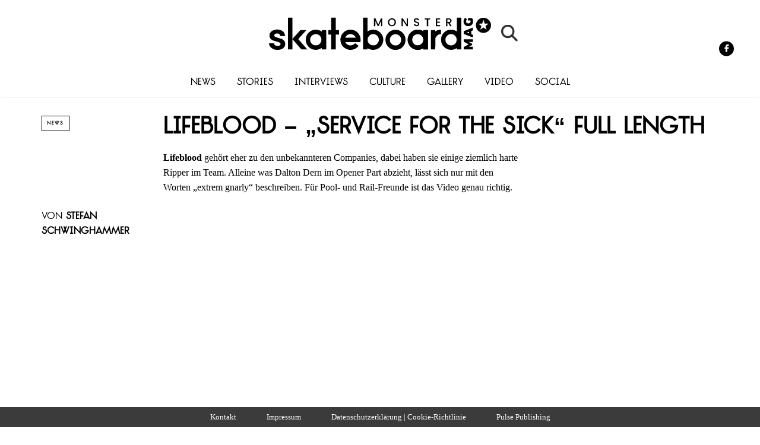

--- FILE ---
content_type: text/html; charset=UTF-8
request_url: https://skateboardmsm.de/news/lifeblood-service-sick-full-length.html
body_size: 16402
content:
<!DOCTYPE html>
<!--[if lt IE 7]> <html class="coresites-production" lang="de" class="lt-ie9 lt-ie8 lt-ie7"> <![endif]-->
<!--[if IE 7]>    <html class="coresites-production" lang="de" class="lt-ie9 lt-ie8"> <![endif]-->
<!--[if IE 8]>    <html class="coresites-production" lang="de" class="lt-ie9"> <![endif]-->
<!--[if IE 9]>    <html class="coresites-production" lang="de" class="lt-ie10"> <![endif]-->
<!--[if gt IE 9]><!--> <html class="coresites-production" lang="de"> <!--<![endif]-->
  <head>
    
    <meta charset="UTF-8" />
    <meta content='width=device-width, initial-scale=1, maximum-scale=1' name='viewport' />
    <meta http-equiv="X-UA-Compatible" content="IE=Edge"/>
    <meta content='yes' name='apple-mobile-web-app-capable' />
    <meta content='black-translucent' name='apple-mobile-web-app-status-bar-style' />
    <meta name="google-adsense-account" content="ca-pub-6151467189423510">
    <link rel="profile" href="http://gmpg.org/xfn/11" />
        <link rel="alternate" type="application/rss+xml" title="RSS 2.0" href="https://skateboardmsm.de/feed" />
    <link rel="alternate" type="text/xml" title="RSS .92" href="https://skateboardmsm.de/feed/rss" />
    <link rel="alternate" type="application/atom+xml" title="Atom 0.3" href="https://skateboardmsm.de/feed/atom" />
    <link rel="alternate" type="application/rss+xml" title="Monster Skateboard Magazine RSS Comments Feed" href="https://skateboardmsm.de/comments/feed" />
    <link rel="icon" href="https://skateboardmsm.de/wp-content/themes/skateboardmsm/theme/assets/images/favicon.ico?t=3e3786e729c5ba8915ecb6065b3a503478c8ccce" />
    <link rel="apple-touch-icon" sizes="57x57" href="https://skateboardmsm.de/wp-content/themes/skateboardmsm/theme/assets/images/apple-touch-icon-57x57.png?t=3e3786e729c5ba8915ecb6065b3a503478c8ccce" />
    <link rel="apple-touch-icon" sizes="144x144" href="https://skateboardmsm.de/wp-content/themes/skateboardmsm/theme/assets/images/apple-touch-icon-144x144.png?t=3e3786e729c5ba8915ecb6065b3a503478c8ccce" />

    
    <!-- GoogleJS -->
    <script type="text/javascript" src="//native.sharethrough.com/assets/sfp.js" defer="defer"></script>
<script>
	var googletag = googletag || {};
	googletag.cmd = googletag.cmd || [];
	(function() {
	var gads = document.createElement('script');
	gads.async = true;
	gads.type = 'text/javascript';
	var useSSL = 'https:' == document.location.protocol;
	gads.src = (useSSL ? 'https:' : 'http:') +
	'//www.googletagservices.com/tag/js/gpt.js';
	var node = document.getElementsByTagName('script')[0];
	node.parentNode.insertBefore(gads, node);
	})();
</script>

<script>
	googletag.cmd.push(function() {

    googletag.pubads().enableSingleRequest();
    googletag.pubads().collapseEmptyDivs();
    googletag.pubads().disableInitialLoad();
    googletag.enableServices();
	});
</script><script type='text/javascript'>var dataLayer = [{"_type":"siteData","platform":"wordpress","config":{"infiniteScroll":{"splitposts":null,"delay":"0"},"inlineVideoAds":null,"polar":{"relatedSlots":null},"infiniteArticle":"article"},"websiteName":"Monster Skateboard Magazine","websiteSite":"skateboardmsm","websiteSlug":"skateboardmsm\/theme","shareThrough":false,"gtm.blacklist":["ga","ua"]},{"_type":"singleData","ads":true,"page":"article","postCategory":"news","postCategories":["news"],"postAuthor":"Stefan Schwinghammer","postTitle":"Lifeblood \u2013 \u201eService for the Sick\u201c Full Length","postType":"post","sponsored":null,"maxAds":null,"noVideoAds":false}]</script><!-- GOOGLE UNIVERSAL ANALYTICS -->
<script>
  var gaProperty = 'UA-98094774-6';
  var disableStr = 'ga-disable-' + gaProperty;
  if (document.cookie.indexOf(disableStr + '=true') > -1) {
      window[disableStr] = true;
  }
  function gaOptout() {
      document.cookie = disableStr + '=true; expires=Thu, 31 Dec 2099 23:59:59 UTC; path=/';
      window[disableStr] = true;
      alert('Das Tracking ist jetzt deaktiviert');
  }

  (function(i,s,o,g,r,a,m){i['GoogleAnalyticsObject']=r;i[r]=i[r]||function(){
  (i[r].q=i[r].q||[]).push(arguments)},i[r].l=1*new Date();a=s.createElement(o),
  m=s.getElementsByTagName(o)[0];a.async=1;a.src=g;m.parentNode.insertBefore(a,m)
  })(window,document,'script','//www.google-analytics.com/analytics.js','ga');

  ga('create', 'UA-98094774-6', {
    "cookieDomain": 'skateboardmsm.de',
    "siteSpeedSampleRate": 10,
    "name": "site"
  });

  ga('site.require', 'displayfeatures');
  ga('site.require', 'linker');
  ga('site.require', 'linkid', 'linkid.js');

      ga('site.set', 'dimension1', 'news'); // category
    // Commented because "Custom dimensions cannot be deleted, but you can disable them. You should avoid trying to reuse custom dimensions."
    // ga('site.set', 'dimension2', ''); // logged_in
    // ga('site.set', 'dimension3', ''); // player_pref
    ga('site.set', 'dimension4', 'Stefan Schwinghammer'); // author_name
    ga('site.set', 'dimension5', '2014-10-30 12:22:09'); // publish_date
    ga('site.set', 'dimension6', 'post'); // post_type
    ga('site.set', 'dimension7', "cody lockwood,dalton dern,kevin kowalski,lifeblood skateboards,mark „red“ scott,mason merlino"); // post tags
  
      ga('site.send', 'pageview');
  
  
  
</script>
    <!-- /GoogleJS -->

    
<meta name="news_keywords" content="Cody Lockwood, Dalton Dern, Kevin Kowalski, Lifeblood Skateboards, Mark „Red“ Scott, Mason Merlino" />
<meta name="description" content="Das Lifeblood Full Length Video ist ziemlich „gnarly“ und feinste Kost für Rail- und Pool-Freunde." />
<meta property="fb:pages" content="141425859213252" />
<meta property="fb:app_id" content="" />
<meta property="og:site_name" content="Monster Skateboard Magazine" />
<meta property="og:url" content="https://skateboardmsm.de/news/lifeblood-service-sick-full-length.html" />
<meta property="og:type" content="article" />
<meta property="og:title" content="Lifeblood – „Service for the Sick“ Full Length - Monster Skateboard Magazine" />
<meta property="og:image:secure_url" content="https://s3-eu-west-1.amazonaws.com/assets.pukit.de/skateboardmsm/wp-content/uploads/2014/10/Dalton_Dern.jpg" />
<meta property="twitter:site" content="@skateboardmsmde" />
<meta property="og:description" content="Das Lifeblood Full Length Video ist ziemlich „gnarly“ und feinste Kost für Rail- und Pool-Freunde." />
<meta property="og:image" content="http://s3-eu-west-1.amazonaws.com/assets.pukit.de/skateboardmsm/wp-content/uploads/2014/10/Dalton_Dern.jpg" />
<meta property="og:image:width" content="680" />
<meta property="og:image:height" content="380" />
<meta property="article:section" content="News" />
<meta property="twitter:card" content="summary" /><meta name='robots' content='index, follow, max-image-preview:large, max-snippet:-1, max-video-preview:-1' />

	<!-- This site is optimized with the Yoast SEO plugin v23.9 - https://yoast.com/wordpress/plugins/seo/ -->
	<title>Lifeblood – „Service for the Sick“ Full Length - Monster Skateboard Magazine</title>
	<meta name="description" content="Das Lifeblood Full Length Video ist ziemlich „gnarly“ und feinste Kost für Rail- und Pool-Freunde." />
	<link rel="canonical" href="https://skateboardmsm.de/news/lifeblood-service-sick-full-length.html" />
	<meta name="twitter:label1" content="Verfasst von" />
	<meta name="twitter:data1" content="Stefan Schwinghammer" />
	<script type="application/ld+json" class="yoast-schema-graph">{"@context":"https://schema.org","@graph":[{"@type":"WebPage","@id":"https://skateboardmsm.de/news/lifeblood-service-sick-full-length.html","url":"https://skateboardmsm.de/news/lifeblood-service-sick-full-length.html","name":"Lifeblood – „Service for the Sick“ Full Length - Monster Skateboard Magazine","isPartOf":{"@id":"https://skateboardmsm.de/#website"},"primaryImageOfPage":{"@id":"https://skateboardmsm.de/news/lifeblood-service-sick-full-length.html#primaryimage"},"image":{"@id":"https://skateboardmsm.de/news/lifeblood-service-sick-full-length.html#primaryimage"},"thumbnailUrl":"https://s3-eu-west-1.amazonaws.com/assets.pukit.de/skateboardmsm/wp-content/uploads/2014/10/Dalton_Dern.jpg","datePublished":"2014-10-30T11:22:09+00:00","dateModified":"2014-10-30T11:22:09+00:00","author":{"@id":"https://skateboardmsm.de/#/schema/person/24d374b7d02920c33fb02a240f76d026"},"description":"Das Lifeblood Full Length Video ist ziemlich „gnarly“ und feinste Kost für Rail- und Pool-Freunde.","breadcrumb":{"@id":"https://skateboardmsm.de/news/lifeblood-service-sick-full-length.html#breadcrumb"},"inLanguage":"de","potentialAction":[{"@type":"ReadAction","target":["https://skateboardmsm.de/news/lifeblood-service-sick-full-length.html"]}]},{"@type":"ImageObject","inLanguage":"de","@id":"https://skateboardmsm.de/news/lifeblood-service-sick-full-length.html#primaryimage","url":"https://s3-eu-west-1.amazonaws.com/assets.pukit.de/skateboardmsm/wp-content/uploads/2014/10/Dalton_Dern.jpg","contentUrl":"https://s3-eu-west-1.amazonaws.com/assets.pukit.de/skateboardmsm/wp-content/uploads/2014/10/Dalton_Dern.jpg","width":680,"height":380,"caption":"Dalton Dern"},{"@type":"BreadcrumbList","@id":"https://skateboardmsm.de/news/lifeblood-service-sick-full-length.html#breadcrumb","itemListElement":[{"@type":"ListItem","position":1,"name":"Home","item":"https://skateboardmsm.de/"},{"@type":"ListItem","position":2,"name":"Lifeblood – „Service for the Sick“ Full Length"}]},{"@type":"WebSite","@id":"https://skateboardmsm.de/#website","url":"https://skateboardmsm.de/","name":"Monster Skateboard Magazine","description":"Europas dienstältestes Skateboard magazin bringt News, Videos, Fotos und Berichte aus dem Inneren der Szene","potentialAction":[{"@type":"SearchAction","target":{"@type":"EntryPoint","urlTemplate":"https://skateboardmsm.de/?s={search_term_string}"},"query-input":{"@type":"PropertyValueSpecification","valueRequired":true,"valueName":"search_term_string"}}],"inLanguage":"de"},{"@type":"Person","@id":"https://skateboardmsm.de/#/schema/person/24d374b7d02920c33fb02a240f76d026","name":"Stefan Schwinghammer","image":{"@type":"ImageObject","inLanguage":"de","@id":"https://skateboardmsm.de/#/schema/person/image/","url":"https://secure.gravatar.com/avatar/0d52077772c7fd77aa17edba1404287f?s=96&d=blank&r=r","contentUrl":"https://secure.gravatar.com/avatar/0d52077772c7fd77aa17edba1404287f?s=96&d=blank&r=r","caption":"Stefan Schwinghammer"},"description":"…kann Katzenvideos nicht leiden, hat mal Tailtap in einer Vertramp geschafft und scrollt die 100 Meter in beschämenden 36,76 Sekunden.","url":"https://skateboardmsm.de/author/stefan"}]}</script>
	<!-- / Yoast SEO plugin. -->


<link rel='dns-prefetch' href='//www.dwin2.com' />
<link rel='dns-prefetch' href='//tags.crwdcntrl.net' />
<link rel='dns-prefetch' href='//s3-eu-west-1.amazonaws.com' />
<script type="text/javascript">
/* <![CDATA[ */
window._wpemojiSettings = {"baseUrl":"https:\/\/s.w.org\/images\/core\/emoji\/15.0.3\/72x72\/","ext":".png","svgUrl":"https:\/\/s.w.org\/images\/core\/emoji\/15.0.3\/svg\/","svgExt":".svg","source":{"concatemoji":"https:\/\/skateboardmsm.de\/wp-includes\/js\/wp-emoji-release.min.js?ver=6.6.4"}};
/*! This file is auto-generated */
!function(i,n){var o,s,e;function c(e){try{var t={supportTests:e,timestamp:(new Date).valueOf()};sessionStorage.setItem(o,JSON.stringify(t))}catch(e){}}function p(e,t,n){e.clearRect(0,0,e.canvas.width,e.canvas.height),e.fillText(t,0,0);var t=new Uint32Array(e.getImageData(0,0,e.canvas.width,e.canvas.height).data),r=(e.clearRect(0,0,e.canvas.width,e.canvas.height),e.fillText(n,0,0),new Uint32Array(e.getImageData(0,0,e.canvas.width,e.canvas.height).data));return t.every(function(e,t){return e===r[t]})}function u(e,t,n){switch(t){case"flag":return n(e,"\ud83c\udff3\ufe0f\u200d\u26a7\ufe0f","\ud83c\udff3\ufe0f\u200b\u26a7\ufe0f")?!1:!n(e,"\ud83c\uddfa\ud83c\uddf3","\ud83c\uddfa\u200b\ud83c\uddf3")&&!n(e,"\ud83c\udff4\udb40\udc67\udb40\udc62\udb40\udc65\udb40\udc6e\udb40\udc67\udb40\udc7f","\ud83c\udff4\u200b\udb40\udc67\u200b\udb40\udc62\u200b\udb40\udc65\u200b\udb40\udc6e\u200b\udb40\udc67\u200b\udb40\udc7f");case"emoji":return!n(e,"\ud83d\udc26\u200d\u2b1b","\ud83d\udc26\u200b\u2b1b")}return!1}function f(e,t,n){var r="undefined"!=typeof WorkerGlobalScope&&self instanceof WorkerGlobalScope?new OffscreenCanvas(300,150):i.createElement("canvas"),a=r.getContext("2d",{willReadFrequently:!0}),o=(a.textBaseline="top",a.font="600 32px Arial",{});return e.forEach(function(e){o[e]=t(a,e,n)}),o}function t(e){var t=i.createElement("script");t.src=e,t.defer=!0,i.head.appendChild(t)}"undefined"!=typeof Promise&&(o="wpEmojiSettingsSupports",s=["flag","emoji"],n.supports={everything:!0,everythingExceptFlag:!0},e=new Promise(function(e){i.addEventListener("DOMContentLoaded",e,{once:!0})}),new Promise(function(t){var n=function(){try{var e=JSON.parse(sessionStorage.getItem(o));if("object"==typeof e&&"number"==typeof e.timestamp&&(new Date).valueOf()<e.timestamp+604800&&"object"==typeof e.supportTests)return e.supportTests}catch(e){}return null}();if(!n){if("undefined"!=typeof Worker&&"undefined"!=typeof OffscreenCanvas&&"undefined"!=typeof URL&&URL.createObjectURL&&"undefined"!=typeof Blob)try{var e="postMessage("+f.toString()+"("+[JSON.stringify(s),u.toString(),p.toString()].join(",")+"));",r=new Blob([e],{type:"text/javascript"}),a=new Worker(URL.createObjectURL(r),{name:"wpTestEmojiSupports"});return void(a.onmessage=function(e){c(n=e.data),a.terminate(),t(n)})}catch(e){}c(n=f(s,u,p))}t(n)}).then(function(e){for(var t in e)n.supports[t]=e[t],n.supports.everything=n.supports.everything&&n.supports[t],"flag"!==t&&(n.supports.everythingExceptFlag=n.supports.everythingExceptFlag&&n.supports[t]);n.supports.everythingExceptFlag=n.supports.everythingExceptFlag&&!n.supports.flag,n.DOMReady=!1,n.readyCallback=function(){n.DOMReady=!0}}).then(function(){return e}).then(function(){var e;n.supports.everything||(n.readyCallback(),(e=n.source||{}).concatemoji?t(e.concatemoji):e.wpemoji&&e.twemoji&&(t(e.twemoji),t(e.wpemoji)))}))}((window,document),window._wpemojiSettings);
/* ]]> */
</script>
<link rel='stylesheet' id='tribe-events-pro-mini-calendar-block-styles-css' href='https://skateboardmsm.de/wp-content/plugins/events-calendar-pro/src/resources/css/tribe-events-pro-mini-calendar-block.min.css?ver=7.0.0' type='text/css' media='all' />
<style id='wp-emoji-styles-inline-css' type='text/css'>

	img.wp-smiley, img.emoji {
		display: inline !important;
		border: none !important;
		box-shadow: none !important;
		height: 1em !important;
		width: 1em !important;
		margin: 0 0.07em !important;
		vertical-align: -0.1em !important;
		background: none !important;
		padding: 0 !important;
	}
</style>
<link rel='stylesheet' id='wp-block-library-css' href='https://skateboardmsm.de/wp-includes/css/dist/block-library/style.min.css?ver=6.6.4' type='text/css' media='all' />
<style id='classic-theme-styles-inline-css' type='text/css'>
/*! This file is auto-generated */
.wp-block-button__link{color:#fff;background-color:#32373c;border-radius:9999px;box-shadow:none;text-decoration:none;padding:calc(.667em + 2px) calc(1.333em + 2px);font-size:1.125em}.wp-block-file__button{background:#32373c;color:#fff;text-decoration:none}
</style>
<style id='global-styles-inline-css' type='text/css'>
:root{--wp--preset--aspect-ratio--square: 1;--wp--preset--aspect-ratio--4-3: 4/3;--wp--preset--aspect-ratio--3-4: 3/4;--wp--preset--aspect-ratio--3-2: 3/2;--wp--preset--aspect-ratio--2-3: 2/3;--wp--preset--aspect-ratio--16-9: 16/9;--wp--preset--aspect-ratio--9-16: 9/16;--wp--preset--color--black: #000000;--wp--preset--color--cyan-bluish-gray: #abb8c3;--wp--preset--color--white: #ffffff;--wp--preset--color--pale-pink: #f78da7;--wp--preset--color--vivid-red: #cf2e2e;--wp--preset--color--luminous-vivid-orange: #ff6900;--wp--preset--color--luminous-vivid-amber: #fcb900;--wp--preset--color--light-green-cyan: #7bdcb5;--wp--preset--color--vivid-green-cyan: #00d084;--wp--preset--color--pale-cyan-blue: #8ed1fc;--wp--preset--color--vivid-cyan-blue: #0693e3;--wp--preset--color--vivid-purple: #9b51e0;--wp--preset--gradient--vivid-cyan-blue-to-vivid-purple: linear-gradient(135deg,rgba(6,147,227,1) 0%,rgb(155,81,224) 100%);--wp--preset--gradient--light-green-cyan-to-vivid-green-cyan: linear-gradient(135deg,rgb(122,220,180) 0%,rgb(0,208,130) 100%);--wp--preset--gradient--luminous-vivid-amber-to-luminous-vivid-orange: linear-gradient(135deg,rgba(252,185,0,1) 0%,rgba(255,105,0,1) 100%);--wp--preset--gradient--luminous-vivid-orange-to-vivid-red: linear-gradient(135deg,rgba(255,105,0,1) 0%,rgb(207,46,46) 100%);--wp--preset--gradient--very-light-gray-to-cyan-bluish-gray: linear-gradient(135deg,rgb(238,238,238) 0%,rgb(169,184,195) 100%);--wp--preset--gradient--cool-to-warm-spectrum: linear-gradient(135deg,rgb(74,234,220) 0%,rgb(151,120,209) 20%,rgb(207,42,186) 40%,rgb(238,44,130) 60%,rgb(251,105,98) 80%,rgb(254,248,76) 100%);--wp--preset--gradient--blush-light-purple: linear-gradient(135deg,rgb(255,206,236) 0%,rgb(152,150,240) 100%);--wp--preset--gradient--blush-bordeaux: linear-gradient(135deg,rgb(254,205,165) 0%,rgb(254,45,45) 50%,rgb(107,0,62) 100%);--wp--preset--gradient--luminous-dusk: linear-gradient(135deg,rgb(255,203,112) 0%,rgb(199,81,192) 50%,rgb(65,88,208) 100%);--wp--preset--gradient--pale-ocean: linear-gradient(135deg,rgb(255,245,203) 0%,rgb(182,227,212) 50%,rgb(51,167,181) 100%);--wp--preset--gradient--electric-grass: linear-gradient(135deg,rgb(202,248,128) 0%,rgb(113,206,126) 100%);--wp--preset--gradient--midnight: linear-gradient(135deg,rgb(2,3,129) 0%,rgb(40,116,252) 100%);--wp--preset--font-size--small: 13px;--wp--preset--font-size--medium: 20px;--wp--preset--font-size--large: 36px;--wp--preset--font-size--x-large: 42px;--wp--preset--spacing--20: 0.44rem;--wp--preset--spacing--30: 0.67rem;--wp--preset--spacing--40: 1rem;--wp--preset--spacing--50: 1.5rem;--wp--preset--spacing--60: 2.25rem;--wp--preset--spacing--70: 3.38rem;--wp--preset--spacing--80: 5.06rem;--wp--preset--shadow--natural: 6px 6px 9px rgba(0, 0, 0, 0.2);--wp--preset--shadow--deep: 12px 12px 50px rgba(0, 0, 0, 0.4);--wp--preset--shadow--sharp: 6px 6px 0px rgba(0, 0, 0, 0.2);--wp--preset--shadow--outlined: 6px 6px 0px -3px rgba(255, 255, 255, 1), 6px 6px rgba(0, 0, 0, 1);--wp--preset--shadow--crisp: 6px 6px 0px rgba(0, 0, 0, 1);}:where(.is-layout-flex){gap: 0.5em;}:where(.is-layout-grid){gap: 0.5em;}body .is-layout-flex{display: flex;}.is-layout-flex{flex-wrap: wrap;align-items: center;}.is-layout-flex > :is(*, div){margin: 0;}body .is-layout-grid{display: grid;}.is-layout-grid > :is(*, div){margin: 0;}:where(.wp-block-columns.is-layout-flex){gap: 2em;}:where(.wp-block-columns.is-layout-grid){gap: 2em;}:where(.wp-block-post-template.is-layout-flex){gap: 1.25em;}:where(.wp-block-post-template.is-layout-grid){gap: 1.25em;}.has-black-color{color: var(--wp--preset--color--black) !important;}.has-cyan-bluish-gray-color{color: var(--wp--preset--color--cyan-bluish-gray) !important;}.has-white-color{color: var(--wp--preset--color--white) !important;}.has-pale-pink-color{color: var(--wp--preset--color--pale-pink) !important;}.has-vivid-red-color{color: var(--wp--preset--color--vivid-red) !important;}.has-luminous-vivid-orange-color{color: var(--wp--preset--color--luminous-vivid-orange) !important;}.has-luminous-vivid-amber-color{color: var(--wp--preset--color--luminous-vivid-amber) !important;}.has-light-green-cyan-color{color: var(--wp--preset--color--light-green-cyan) !important;}.has-vivid-green-cyan-color{color: var(--wp--preset--color--vivid-green-cyan) !important;}.has-pale-cyan-blue-color{color: var(--wp--preset--color--pale-cyan-blue) !important;}.has-vivid-cyan-blue-color{color: var(--wp--preset--color--vivid-cyan-blue) !important;}.has-vivid-purple-color{color: var(--wp--preset--color--vivid-purple) !important;}.has-black-background-color{background-color: var(--wp--preset--color--black) !important;}.has-cyan-bluish-gray-background-color{background-color: var(--wp--preset--color--cyan-bluish-gray) !important;}.has-white-background-color{background-color: var(--wp--preset--color--white) !important;}.has-pale-pink-background-color{background-color: var(--wp--preset--color--pale-pink) !important;}.has-vivid-red-background-color{background-color: var(--wp--preset--color--vivid-red) !important;}.has-luminous-vivid-orange-background-color{background-color: var(--wp--preset--color--luminous-vivid-orange) !important;}.has-luminous-vivid-amber-background-color{background-color: var(--wp--preset--color--luminous-vivid-amber) !important;}.has-light-green-cyan-background-color{background-color: var(--wp--preset--color--light-green-cyan) !important;}.has-vivid-green-cyan-background-color{background-color: var(--wp--preset--color--vivid-green-cyan) !important;}.has-pale-cyan-blue-background-color{background-color: var(--wp--preset--color--pale-cyan-blue) !important;}.has-vivid-cyan-blue-background-color{background-color: var(--wp--preset--color--vivid-cyan-blue) !important;}.has-vivid-purple-background-color{background-color: var(--wp--preset--color--vivid-purple) !important;}.has-black-border-color{border-color: var(--wp--preset--color--black) !important;}.has-cyan-bluish-gray-border-color{border-color: var(--wp--preset--color--cyan-bluish-gray) !important;}.has-white-border-color{border-color: var(--wp--preset--color--white) !important;}.has-pale-pink-border-color{border-color: var(--wp--preset--color--pale-pink) !important;}.has-vivid-red-border-color{border-color: var(--wp--preset--color--vivid-red) !important;}.has-luminous-vivid-orange-border-color{border-color: var(--wp--preset--color--luminous-vivid-orange) !important;}.has-luminous-vivid-amber-border-color{border-color: var(--wp--preset--color--luminous-vivid-amber) !important;}.has-light-green-cyan-border-color{border-color: var(--wp--preset--color--light-green-cyan) !important;}.has-vivid-green-cyan-border-color{border-color: var(--wp--preset--color--vivid-green-cyan) !important;}.has-pale-cyan-blue-border-color{border-color: var(--wp--preset--color--pale-cyan-blue) !important;}.has-vivid-cyan-blue-border-color{border-color: var(--wp--preset--color--vivid-cyan-blue) !important;}.has-vivid-purple-border-color{border-color: var(--wp--preset--color--vivid-purple) !important;}.has-vivid-cyan-blue-to-vivid-purple-gradient-background{background: var(--wp--preset--gradient--vivid-cyan-blue-to-vivid-purple) !important;}.has-light-green-cyan-to-vivid-green-cyan-gradient-background{background: var(--wp--preset--gradient--light-green-cyan-to-vivid-green-cyan) !important;}.has-luminous-vivid-amber-to-luminous-vivid-orange-gradient-background{background: var(--wp--preset--gradient--luminous-vivid-amber-to-luminous-vivid-orange) !important;}.has-luminous-vivid-orange-to-vivid-red-gradient-background{background: var(--wp--preset--gradient--luminous-vivid-orange-to-vivid-red) !important;}.has-very-light-gray-to-cyan-bluish-gray-gradient-background{background: var(--wp--preset--gradient--very-light-gray-to-cyan-bluish-gray) !important;}.has-cool-to-warm-spectrum-gradient-background{background: var(--wp--preset--gradient--cool-to-warm-spectrum) !important;}.has-blush-light-purple-gradient-background{background: var(--wp--preset--gradient--blush-light-purple) !important;}.has-blush-bordeaux-gradient-background{background: var(--wp--preset--gradient--blush-bordeaux) !important;}.has-luminous-dusk-gradient-background{background: var(--wp--preset--gradient--luminous-dusk) !important;}.has-pale-ocean-gradient-background{background: var(--wp--preset--gradient--pale-ocean) !important;}.has-electric-grass-gradient-background{background: var(--wp--preset--gradient--electric-grass) !important;}.has-midnight-gradient-background{background: var(--wp--preset--gradient--midnight) !important;}.has-small-font-size{font-size: var(--wp--preset--font-size--small) !important;}.has-medium-font-size{font-size: var(--wp--preset--font-size--medium) !important;}.has-large-font-size{font-size: var(--wp--preset--font-size--large) !important;}.has-x-large-font-size{font-size: var(--wp--preset--font-size--x-large) !important;}
:where(.wp-block-post-template.is-layout-flex){gap: 1.25em;}:where(.wp-block-post-template.is-layout-grid){gap: 1.25em;}
:where(.wp-block-columns.is-layout-flex){gap: 2em;}:where(.wp-block-columns.is-layout-grid){gap: 2em;}
:root :where(.wp-block-pullquote){font-size: 1.5em;line-height: 1.6;}
</style>
<link rel='stylesheet' id='ap-front-styles-css' href='https://skateboardmsm.de/wp-content/plugins/accesspress-anonymous-post/css/frontend-style.css?ver=2.8.2' type='text/css' media='all' />
<link rel='stylesheet' id='contact-form-7-css' href='https://skateboardmsm.de/wp-content/plugins/contact-form-7/includes/css/styles.css?ver=5.9.8' type='text/css' media='all' />
<link rel='stylesheet' id='ihc_front_end_style-css' href='https://skateboardmsm.de/wp-content/plugins/indeed-membership-pro/assets/css/style.min.css?ver=12.8' type='text/css' media='all' />
<link rel='stylesheet' id='ihc_templates_style-css' href='https://skateboardmsm.de/wp-content/plugins/indeed-membership-pro/assets/css/templates.min.css?ver=12.8' type='text/css' media='all' />
<link rel='stylesheet' id='search-filter-plugin-styles-css' href='https://skateboardmsm.de/wp-content/plugins/search-filter-pro/public/assets/css/search-filter.min.css?ver=2.5.13' type='text/css' media='all' />
<link rel='stylesheet' id='atkp-styles-css' href='https://skateboardmsm.de/wp-content/plugins/affiliate-toolkit-starter/dist/style.css?ver=6.6.4' type='text/css' media='all' />
<style id='atkp-styles-inline-css' type='text/css'>
/* Begin (global) */
.atkp-container a, .atkp-container a:visited { color: #2271b1}
.atkp-container a:hover { color: #111}
 .atkp-moreoffersinfo a,  .atkp-moreoffersinfo a:visited { color: #2271b1}  .atkp-moreoffersinfo a:hover { color: #2271b1;}
.atkp-listprice { color: #808080 !important; } 
.atkp-saleprice { color: #00000 !important; } 
.atkp-savedamount { color: #8b0000 !important; } 
.atkp-ribbon span { background: #E47911 !important; } 
.atkp-box { background-color:#ffff; border: 1px solid #ececec; border-radius: 5px; color: #111 }
.atkp-box .atkp-predicate-highlight1, .atkp-box .atkp-predicate-highlight2, .atkp-box .atkp-predicate-highlight3 {border-radius: 5px 5px   0 0;}
.atkp-button {
							    margin: 0 auto;
							    padding: 5px 15px;font-size:14px;
							    display: inline-block;
							    background-color: #f0c14b;
							    border: 1px solid #f0c14b;
							    color: #111 !important;
							    font-weight: 400;
							    -webkit-border-radius: 5px;
							    border-radius: 5px;
							    -webkit-transition: all 0.3s ease-in-out;
							    -moz-transition: all 0.3s ease-in-out;
							    transition: all 0.3s ease-in-out;
							    text-decoration: none !important;							
							}
							
							 .atkp-button:hover {
							    background-color: #f7dfa5;
							    text-decoration: none;
							}
.atkp-secondbutton {
							    margin: 0 auto;
							    padding: 5px 15px;
							    display: inline-block;
							    background-color: #f0c14b;
							    border: 1px solid #f0c14b;
							    color: #333333 !important;
							    font-weight: 400;
							    -webkit-border-radius: 5px;
							    border-radius: 5px;
							    -webkit-transition: all 0.3s ease-in-out;
							    -moz-transition: all 0.3s ease-in-out;
							    transition: all 0.3s ease-in-out;
							    text-decoration: none !important;							
							}
							
							 .atkp-secondbutton:hover {
							    background-color: #f7dfa5;
							    text-decoration: none;
							}
 .atkp-producttable-button a {
								    width: 100%;
								    padding-left: 0px;
								    padding-right: 0px;
								}
/* End (global) */

</style>
<link rel='stylesheet' id='fm-theme-v2-css' href='https://skateboardmsm.de/wp-content/themes/skateboardmsm/theme/assets/stylesheets/theme-v2.css?t=3e3786e729c5ba8915ecb6065b3a503478c8ccce' type='text/css' media='all' />
<link rel='stylesheet' id='custom-layouts-styles-css' href='https://s3-eu-west-1.amazonaws.com/assets.pukit.de/skateboardmsm/wp-content/uploads/custom-layouts/style.css?ver=6' type='text/css' media='all' />
<link rel='stylesheet' id='gridmaster-frontend-css' href='https://skateboardmsm.de/wp-content/plugins/ajax-filter-posts/assets/css/frontend.min.css?ver=3.4.12' type='text/css' media='all' />
<script type="text/javascript" src="https://skateboardmsm.de/wp-includes/js/jquery/jquery.min.js?ver=3.7.1" id="jquery-core-js"></script>
<script type="text/javascript" src="https://skateboardmsm.de/wp-includes/js/jquery/jquery-migrate.min.js?ver=3.4.1" id="jquery-migrate-js"></script>
<script type="text/javascript" id="ihc-front_end_js-js-extra">
/* <![CDATA[ */
var ihc_translated_labels = {"delete_level":"Are you sure you want to delete this membership?","cancel_level":"Are you sure you want to cancel this membership?"};
/* ]]> */
</script>
<script type="text/javascript" src="https://skateboardmsm.de/wp-content/plugins/indeed-membership-pro/assets/js/functions.min.js?ver=12.8" id="ihc-front_end_js-js"></script>
<script type="text/javascript" id="ihc-front_end_js-js-after">
/* <![CDATA[ */
var ihc_site_url='https://skateboardmsm.de';
var ihc_plugin_url='https://skateboardmsm.de/wp-content/plugins/indeed-membership-pro/';
var ihc_ajax_url='https://skateboardmsm.de/wp-admin/admin-ajax.php';
var ihcStripeMultiply='100';
/* ]]> */
</script>
<script type="text/javascript" id="search-filter-plugin-build-js-extra">
/* <![CDATA[ */
var SF_LDATA = {"ajax_url":"https:\/\/skateboardmsm.de\/wp-admin\/admin-ajax.php","home_url":"https:\/\/skateboardmsm.de\/","extensions":[]};
/* ]]> */
</script>
<script type="text/javascript" src="https://skateboardmsm.de/wp-content/plugins/search-filter-pro/public/assets/js/search-filter-build.min.js?ver=2.5.13" id="search-filter-plugin-build-js"></script>
<script type="text/javascript" src="https://skateboardmsm.de/wp-content/plugins/search-filter-pro/public/assets/js/chosen.jquery.min.js?ver=2.5.13" id="search-filter-plugin-chosen-js"></script>
<script type="text/javascript" src="https://skateboardmsm.de/wp-content/plugins/affiliate-toolkit-starter/dist/script.js?ver=6.6.4" id="atkp-scripts-js"></script>
<script type="text/javascript" src="https://s3-eu-west-1.amazonaws.com/assets.pukit.de/skateboardmsm/wp-content/uploads/affiliate-toolkit/scripts.js?ver=6.6.4" id="atkp-custom-scripts-js"></script>
<link rel="https://api.w.org/" href="https://skateboardmsm.de/wp-json/" /><link rel="alternate" title="JSON" type="application/json" href="https://skateboardmsm.de/wp-json/wp/v2/posts/73700" /><link rel="alternate" title="oEmbed (JSON)" type="application/json+oembed" href="https://skateboardmsm.de/wp-json/oembed/1.0/embed?url=https%3A%2F%2Fskateboardmsm.de%2Fnews%2Flifeblood-service-sick-full-length.html" />
<link rel="alternate" title="oEmbed (XML)" type="text/xml+oembed" href="https://skateboardmsm.de/wp-json/oembed/1.0/embed?url=https%3A%2F%2Fskateboardmsm.de%2Fnews%2Flifeblood-service-sick-full-length.html&#038;format=xml" />
<meta name='ump-hash' content='MTIuOHwwfDA='><meta name='ump-token' content='cc0edd2d35'><meta name="tec-api-version" content="v1"><meta name="tec-api-origin" content="https://skateboardmsm.de"><link rel="alternate" href="https://skateboardmsm.de/wp-json/tribe/events/v1/" /><link rel="icon" href="https://skateboardmsm.de/wp-content/themes/skateboardmsm/theme/assets/images/mstile-310x310.png?t=3e3786e729c5ba8915ecb6065b3a503478c8ccce" sizes="32x32" />
<link rel="icon" href="https://skateboardmsm.de/wp-content/themes/skateboardmsm/theme/assets/images/mstile-310x310.png?t=3e3786e729c5ba8915ecb6065b3a503478c8ccce" sizes="192x192" />
<link rel="apple-touch-icon" href="https://skateboardmsm.de/wp-content/themes/skateboardmsm/theme/assets/images/mstile-310x310.png?t=3e3786e729c5ba8915ecb6065b3a503478c8ccce" />
<meta name="msapplication-TileImage" content="https://skateboardmsm.de/wp-content/themes/skateboardmsm/theme/assets/images/mstile-310x310.png?t=3e3786e729c5ba8915ecb6065b3a503478c8ccce" />
    <!-- Outbrain -->
<script data-obct type = "text/javascript">
    /** DO NOT MODIFY THIS CODE**/
    !function(_window, _document) {
        var OB_ADV_ID = '00cc0d082f408b588a9531ae1e68e74250';
        if (_window.obApi) {
            var toArray = function(object) {
                return Object.prototype.toString.call(object) === '[object Array]' ? object : [object];
            };
            _window.obApi.marketerId = toArray(_window.obApi.marketerId).concat(toArray(OB_ADV_ID));
            return;
        }
        var api = _window.obApi = function() {
            api.dispatch ? api.dispatch.apply(api, arguments) : api.queue.push(arguments);
        };
        api.version = '1.1';
        api.loaded = true;
        api.marketerId = OB_ADV_ID;
        api.queue = [];
        var tag = _document.createElement('script');
        tag.async = true;
        tag.src = '//amplify.outbrain.com/cp/obtp.js';
        tag.type = 'text/javascript';
        var script = _document.getElementsByTagName('script')[0];
        script.parentNode.insertBefore(tag, script);
    }(window, document);
    obApi('track', 'PAGE_VIEW');
</script>
<!-- /Outbrain -->
    <!-- GoogleAD -->
    <script async src="https://pagead2.googlesyndication.com/pagead/js/adsbygoogle.js?client=ca-pub-6151467189423510" crossorigin="anonymous"></script>
    <!-- /GoogleAD -->
    <!-- AdKaora -->
    <script src="https://cdn.adkaora.space/pulsepublishing/generic/prod/adk-init.js" type="text/javascript" defer></script>
    <!-- /AdKaora -->
  </head>

  <body id="top" class="post-template-default single postid-73700 single-format-standard js-autoplay-featured tribe-no-js page-template-skateboardmsm-theme category-news js-single-post" data-site-slug="skateboardmsm"  data-typekit-id="" >
  <!-- AdKaora -->
  <div class="adk-slot adk-interstitial">
    <div id="adk_interstitial0"></div>
    <div id="adk_interstitial"></div>
  </div>
  <!-- /AdKaora -->
  
  <div id="fb-root"></div>

  <header class="c-site-header">

  <div class="u-sticky-wrapper">
      <!-- XYZ:v2_header.php -->
    <!-- type=billboard_top -->
<div style="text-align: center">
<div class="asm_async_creative" data-asm-host="pulse.adspirit.de" data-asm-params="pid=48&ord=1768515720"></div><script src="//pulse.adspirit.de/adasync.js" async type="text/javascript"></script>
<noscript>
 <a href="//pulse.adspirit.de/adnoclick.php?pid=48&ord=1768515720" target="_top">
  <img src="//pulse.adspirit.de/adnoscript.php?pid=48&ord=1768515720" alt="Hier klicken!" border="0" width="1" height="1" />
 </a>
</noscript>
<div class="asm_async_creative" data-asm-host="pulse.adspirit.de" data-asm-params="pid=62&ord=1768515720"></div><script src="//pulse.adspirit.de/adasync.js" async type="text/javascript"></script>
<noscript>
 <a href="//pulse.adspirit.de/adnoclick.php?pid=62&ord=1768515720" target="_top">
  <img src="//pulse.adspirit.de/adnoscript.php?pid=62&ord=1768515720" alt="Hier klicken!" border="0" width="1" height="1" />
 </a>
</noscript>
</div>  </div>

  <div class="c-navbar-placeholder">
    <div class="c-navbar-primary js-nav-is-fixed">
      <div class="c-navbar-primary__inner o-grid-full-width u-no-padding">

        <div class="c-navbar-primary__logo-wrapper">
          <h1 class="c-navbar-primary__logo u-no-padding">
            <a class="c-navbar-primary__logo-link c-navbar-primary__logo-image" href="https://skateboardmsm.de" title="Hauptseite">
              <img class="u-svg-inject" src="https://skateboardmsm.de/wp-content/themes/skateboardmsm/theme/assets/images/logo.svg?t=3e3786e729c5ba8915ecb6065b3a503478c8ccce" alt="Lifeblood – „Service for the Sick“ Full Length - Monster Skateboard Magazine">
            </a>
          </h1>

          <div class="c-nav-toggle__wrapper">
            <button class="c-nav-toggle c-nav-toggle--nav-feature js-primary-nav-toggle">
              <div class="c-nav-toggle__inner">
                <i class="c-nav-toggle__icon"></i>
                <span>Menü</span>
              </div>
              <span class="c-nav-toggle__title"></span>
            </button>
          </div>
        </div>
      </div>

      <nav class="c-navbar-primary__main-nav-items">
        <ul id="menu-feature-nav" class="c-navbar-primary__top-items"><li id="menu-item-85791" class="menu-item menu-item-type-custom menu-item-object-custom menu-item-85791"><a href="/news-lander">News</a></li>
<li id="menu-item-85842" class="menu-item menu-item-type-custom menu-item-object-custom menu-item-85842"><a href="/stories-lander">Stories</a></li>
<li id="menu-item-85841" class="menu-item menu-item-type-custom menu-item-object-custom menu-item-85841"><a href="/interviews-lander">Interviews</a></li>
<li id="menu-item-85839" class="menu-item menu-item-type-custom menu-item-object-custom menu-item-85839"><a href="/culture-lander">Culture</a></li>
<li id="menu-item-85990" class="menu-item menu-item-type-custom menu-item-object-custom menu-item-85990"><a href="/gallery-lander">Gallery</a></li>
<li id="menu-item-85780" class="menu-item menu-item-type-custom menu-item-object-custom menu-item-85780"><a href="/video-lander">Video</a></li>
<li id="menu-item-85993" class="menu-item menu-item-type-custom menu-item-object-custom menu-item-85993"><a href="/social-lander">Social</a></li>
</ul>      </nav>

      <nav class="c-navbar-primary__social u-no-padding">
            <a class="c-navbar-primary__social-link" href="http://www.facebook.com/skateboardmsmnow" title="Like us on Facebook" target='_blank' >
      <i class="fa fa-facebook"></i>
    </a>
        </nav>
    </div>
  </div>

  <div class="c-navbar-side__nav-items-wrapper js-primary-nav-menu">
    <button class="c-nav-toggle c-nav-toggle--nav-side js-primary-nav-toggle">
      <div class="c-nav-toggle__inner">
        <i class="c-nav-toggle__icon"></i>
        <span>Menü</span>
      </div>
      <span class="c-nav-toggle__title"></span>
    </button>
    <div class="o-grid">
      <div class="c-search-form__wrapper">
  <form method="get" class="c-search-form" action="https://skateboardmsm.de/">
    <input type="text" class="c-search-form__input" name="s" placeholder="Suche" required />
    <button type="submit" class="c-search-form__submit" name="submit">
      Go    </button>
  </form>
</div>
      <nav class="c-navbar-side__nav-items">
        <ul id="menu-feature-nav-1" class="nav-primary-list"><li class="menu-item menu-item-type-custom menu-item-object-custom menu-item-85791"><a href="/news-lander">News</a></li>
<li class="menu-item menu-item-type-custom menu-item-object-custom menu-item-85842"><a href="/stories-lander">Stories</a></li>
<li class="menu-item menu-item-type-custom menu-item-object-custom menu-item-85841"><a href="/interviews-lander">Interviews</a></li>
<li class="menu-item menu-item-type-custom menu-item-object-custom menu-item-85839"><a href="/culture-lander">Culture</a></li>
<li class="menu-item menu-item-type-custom menu-item-object-custom menu-item-85990"><a href="/gallery-lander">Gallery</a></li>
<li class="menu-item menu-item-type-custom menu-item-object-custom menu-item-85780"><a href="/video-lander">Video</a></li>
<li class="menu-item menu-item-type-custom menu-item-object-custom menu-item-85993"><a href="/social-lander">Social</a></li>
</ul>      </nav>
      <div class="c-navbar-side__social-items-wrapper">
        <nav class="c-navbar-side__social-items">
              <a class="c-navbar-primary__social-link" href="http://www.facebook.com/skateboardmsmnow" title="Like us on Facebook" target='_blank' >
      <i class="fa fa-facebook"></i>
    </a>
          </nav>
      </div>
    </div>
  </div>
</header>

<div class="c-navbar-bottom">
  <ul class="c-navbar-bottom__menu-items">
    <li class="c-navbar-bottom__menu-item">
      <a class="c-navbar-bottom__menu-item-link" href="https://skateboardmsm.de" title="Hauptseite">
        <i class="c-icon fa-home"></i>
        <span>Home</span>
      </a>
    </li>
    <li class="c-navbar-bottom__menu-item">
      <a class="c-share-toggle c-navbar-bottom__menu-item-link">
        <i class="c-icon fa-share"></i>
        <span>Share</span>
      </a>
    </li>
    <li class="c-navbar-bottom__menu-item">
      <a class="c-search-toggle c-navbar-bottom__menu-item-link">
        <i class="c-icon fa-search"></i>
        <span>Suche</span>
      </a>
    </li>
    <li class="c-navbar-bottom__menu-item">
      <a class="c-navbar-bottom__menu-item-link c-nav-toggle c-nav-toggle--nav-bottom js-primary-nav-toggle">
        <div class="c-nav-toggle__inner">
          <i class="c-nav-toggle__icon"></i>
        </div>
        <span>Menü</span>
      </a>
    </li>
  </ul>

  <div class="c-navbar-bottom__share">
    <div class="c-article-share__wrapper">
  <div class="c-article-share">
    <h3 class="c-article-share__title">Share</h3>
  </div>
</div>
  </div>

  <div class="c-navbar-bottom__search">
    <div class="c-search-form__wrapper">
  <form method="get" class="c-search-form" action="https://skateboardmsm.de/">
    <input type="text" class="c-search-form__input" name="s" placeholder="Suche" required />
    <button type="submit" class="c-search-form__submit" name="submit">
      Go    </button>
  </form>
</div>
  </div>
</div>
<section class="o-section">
  </section>


<section class="o-section o-section-intro-top o-section-- o-section--has-ads js-section--has-ads  contentbird-use-import" id="">


  <div class="press-header-image">
</div>
  
<div class="c-article-head c-article-head--none" >
  
<header class="c-article-head__inner ">
      <h4 class="c-article-head__category o-col-xl--2"><a class="c-article-head__category-link" href="https://skateboardmsm.de/news">News</a></h4>
  
  <div class="c-article-head__title-wrapper o-col-xl--10">
    <h1 class="c-article-head__title">Lifeblood – „Service for the Sick“ Full Length</h1>

      </div>
</header>

</div></section>

<section class="o-section o-section-intro  o-section--has-ads js-section--has-ads">
  <div class="c-article-body">
    <aside class="c-article-body__aside c-article-body__aside--left o-col-lg--2">
      
<div class="c-article-meta contentbird-use-import">

    <!--Dirty Test with new Avatar-Plugin-->
    <div class="new-avatar-image">
        <img src="https://secure.gravatar.com/avatar/0d52077772c7fd77aa17edba1404287f?s=96&#038;d=blank&#038;r=r" width="96" height="96" alt="Avatar" class="avatar avatar-96 wp-user-avatar-96wp-user-avatar wp-user-avatar- alignnone photo avatar-default " />    </div>
    <!--    end-->
    
    <div class="c-article-meta__wrapper">
        <a class="c-article-meta-author__wrapper" href="https://skateboardmsm.de/author/stefan" target="_blank">
            <p class="c-article-meta__author">
                von <strong>Stefan Schwinghammer</strong>
            </p>
        </a>

        <date class="c-article-meta__date">30. Oktober 2014</date>

        <p class="c-article-meta__social">
            
            
            
            
            
        </p>
    </div>

    <div class="c-profiles__wrapper press-brand">
        <ul class="c-profiles__inner">
                    </ul>
    </div>
    <div class="ihc-logout-wrap ihc-login-template-8 press-login"><a target="_blank" href="http://snowboardermbm.local/press-edit">PRESS LOGIN</a></div>
</div>
<script>
(function($) {
    $(document).ready(function() {
        var userId = 0;
        if (userId === 132) {
            $('body').addClass('vorschau');
        }
    });
})(jQuery);
</script>
      <div class="c-article-share__wrapper">
  <div class="c-article-share">
    <h3 class="c-article-share__title">Share</h3>
  </div>
</div>
          </aside>

    <div class="c-article-copy contentbird-use-import">
      <p><strong>Lifeblood</strong> gehört eher zu den unbekannteren Companies, dabei haben sie einige ziemlich harte Ripper im Team. Alleine was Dalton Dern im Opener Part abzieht, lässt sich nur mit den Worten „extrem gnarly“ beschreiben. Für Pool- und Rail-Freunde ist das Video genau richtig.</p>
<p><iframe class="js-lazyload" data-src="http://www.thrashermagazine.com/Embed.php?ooyalaId=F3bXFkcTpbAPn79LIINeX8yKACICp0fJ&Remote=1&Width=680" width="680" height="382" frameborder="0" ></iframe></p>
    </div>

    <aside class="c-article-body__aside c-article-body__aside--right">
      <div class="c-companion-slot">
          <!-- XYZ:intro.php -->
        <!-- type=aside -->
<ins class="asm_async_creative" style="display:inline-block;width:100%;text-align:center;" data-asm-host="pulse.adspirit.de" data-asm-params="pid=37"></ins><script src="//pulse.adspirit.de/adasync.js" async type="text/javascript"></script>      </div>
          </aside>

  </div>
</section>


<div class="o-grid">
  <div class="o-col-xl-offset--2 c-article-copy">
    <div class="c-comments js-fb-comments">
      <div class="c-comments__wrapper">
        <button class="c-comments__title js-fb-comments-button c-btn">
          <i class="c-icon fa-comments"></i>
          There are <span class='c-comments__count fb-comments-count' data-href='https://skateboardmsm.de/news/lifeblood-service-sick-full-length.html'>0</span> comments.          <span class="c-comments__title-read">Add yours.</span>
          <span class="c-comments__title-hide">Hide them.</span>
        </button>
        <div class="c-fb-comments__wrapper">
          <div class="fb-comments" data-href="https://skateboardmsm.de/news/lifeblood-service-sick-full-length.html" data-numposts="10" data-width="100%" data-order-by="social"></div>
        </div>
      </div>
      <div class="c-article-share--article-end">
        <div class="c-article-share__wrapper">
  <div class="c-article-share">
    <h3 class="c-article-share__title">Share</h3>
  </div>
</div>
      </div>
    </div>
  </div>

  <div class="c-article-body__aside">
  </div>
</div>

<section class="o-section">
  <div class="o-grid">
    <div class="c-article-tags">
      <div class="article-single-tags contentbird-use-import">
  <h4 class="article-tags-title">Themen:</h4>
  <div class="article-tags">
                <a class="c-btn c-btn--tiny" href="https://skateboardmsm.de/tag/cody-lockwood" class="is-tracked" data-category="Click:Article Tags" data-action="Cody Lockwood">Cody Lockwood</a>
                <a class="c-btn c-btn--tiny" href="https://skateboardmsm.de/tag/dalton-dern" class="is-tracked" data-category="Click:Article Tags" data-action="Dalton Dern">Dalton Dern</a>
                <a class="c-btn c-btn--tiny" href="https://skateboardmsm.de/tag/kevin-kowalski" class="is-tracked" data-category="Click:Article Tags" data-action="Kevin Kowalski">Kevin Kowalski</a>
                <a class="c-btn c-btn--tiny" href="https://skateboardmsm.de/tag/lifeblood-skateboards" class="is-tracked" data-category="Click:Article Tags" data-action="Lifeblood Skateboards">Lifeblood Skateboards</a>
                <a class="c-btn c-btn--tiny" href="https://skateboardmsm.de/tag/mark-%e2%80%9ered%e2%80%9c-scott" class="is-tracked" data-category="Click:Article Tags" data-action="Mark „Red“ Scott">Mark „Red“ Scott</a>
                <a class="c-btn c-btn--tiny" href="https://skateboardmsm.de/tag/mason-merlino" class="is-tracked" data-category="Click:Article Tags" data-action="Mason Merlino">Mason Merlino</a>
      </div>
</div>
    </div>
    <div class="c-article-tags-profiles">  
          </div>
  </div>
</section>

<section class="o-section c-related-articles--row js-related-articles--row">
  <h4 class="c-related-articles__title"><span>Ähnliche Artikel</span></h4>
  <div class="o-grid">
      <div class="o-scroll__wrapper c-widget c-widget__related-articles">

        <div class="c-widget-content o-scroll__content o-scroll__content--5">
          <div class="c-card__wrapper o-col-xs--fifth o-col-lg--fifth  c-card--xs c-card--video " >

  <div class="c-card " >

    <div class="c-card__media-wrapper">
      <div class="c-card__media-inner">
        <img alt='' title='' class='c-card__image js-lazyload' src='https://d2s22rn0thm1js.cloudfront.net/SMTsRQG--d_aoJB8oQlTRLF_uNc=/150x83/smart/http%3A%2F%2Fs3-eu-west-1.amazonaws.com%2Fassets.pukit.de%2Fskateboardmsm%2Fwp-content%2Fuploads%2F2016%2F04%2FScreen-Shot-2016-04-18-at-11.29.40.png' data-src='https://s3-eu-west-1.amazonaws.com/assets.pukit.de/skateboardmsm/wp-content/uploads/2016/04/Screen-Shot-2016-04-18-at-11.29.40.png' data-srcset='https://d2s22rn0thm1js.cloudfront.net/zWtzekq7WGSJ4umQb8GYrcFYYQU=/680x380/smart/http%3A%2F%2Fs3-eu-west-1.amazonaws.com%2Fassets.pukit.de%2Fskateboardmsm%2Fwp-content%2Fuploads%2F2016%2F04%2FScreen-Shot-2016-04-18-at-11.29.40.png 680w,https://d2s22rn0thm1js.cloudfront.net/SDkbi7yYYmxtjXvhjsVXgVC3bXQ=/510x285/smart/http%3A%2F%2Fs3-eu-west-1.amazonaws.com%2Fassets.pukit.de%2Fskateboardmsm%2Fwp-content%2Fuploads%2F2016%2F04%2FScreen-Shot-2016-04-18-at-11.29.40.png 510w,https://d2s22rn0thm1js.cloudfront.net/6SVkeoYJT0kKgXfqrbggcO2V_2A=/340x190/smart/http%3A%2F%2Fs3-eu-west-1.amazonaws.com%2Fassets.pukit.de%2Fskateboardmsm%2Fwp-content%2Fuploads%2F2016%2F04%2FScreen-Shot-2016-04-18-at-11.29.40.png 340w,https://d2s22rn0thm1js.cloudfront.net/kQIrkdC0EP8reeMNqP6EC5cCInc=/226x126/smart/http%3A%2F%2Fs3-eu-west-1.amazonaws.com%2Fassets.pukit.de%2Fskateboardmsm%2Fwp-content%2Fuploads%2F2016%2F04%2FScreen-Shot-2016-04-18-at-11.29.40.png 226w,https://d2s22rn0thm1js.cloudfront.net/uJmXDu3ET_XhtN34FLMaSbZyWQ0=/170x95/smart/http%3A%2F%2Fs3-eu-west-1.amazonaws.com%2Fassets.pukit.de%2Fskateboardmsm%2Fwp-content%2Fuploads%2F2016%2F04%2FScreen-Shot-2016-04-18-at-11.29.40.png 170w,https://d2s22rn0thm1js.cloudfront.net/SMTsRQG--d_aoJB8oQlTRLF_uNc=/150x83/smart/http%3A%2F%2Fs3-eu-west-1.amazonaws.com%2Fassets.pukit.de%2Fskateboardmsm%2Fwp-content%2Fuploads%2F2016%2F04%2FScreen-Shot-2016-04-18-at-11.29.40.png 150w,' data-sizes='auto' >      </div>
    </div>

    <div class="c-card__title-wrapper">
      <div class="c-card__title-inner">
                  <h5 class="c-card__taxonomy">Video</h5>
        
        <h4 class="c-card__title">
          <a class="c-card__title-link" href="https://skateboardmsm.de/video/vans-park-series-melbourne.html">Vans Park Series Melbourne</a>
        </h4>

                  <p class="c-card__excerpt">Highlights und Ergebnisse</p>
        
        <aside class="c-card__meta">
          
          
                  </aside>
      </div>
    </div>

    <a class="c-card__link u-faux-block-link__overlay" href="https://skateboardmsm.de/video/vans-park-series-melbourne.html">Vans Park Series Melbourne</a>

  </div>

</div><div class="c-card__wrapper o-col-xs--fifth o-col-lg--fifth  c-card--xs c-card--video " >

  <div class="c-card " >

    <div class="c-card__media-wrapper">
      <div class="c-card__media-inner">
        <img alt='' title='' class='c-card__image js-lazyload' src='https://d2s22rn0thm1js.cloudfront.net/RzArssirHuEbZuKmXj3_QiaaakQ=/150x83/smart/http%3A%2F%2Fs3-eu-west-1.amazonaws.com%2Fassets.pukit.de%2Fskateboardmsm%2Fwp-content%2Fuploads%2F2016%2F03%2FScreen-Shot-2016-03-27-at-09.41.08.png' data-src='https://s3-eu-west-1.amazonaws.com/assets.pukit.de/skateboardmsm/wp-content/uploads/2016/03/Screen-Shot-2016-03-27-at-09.41.08.png' data-srcset='https://d2s22rn0thm1js.cloudfront.net/mbZW9Lzc-E6a8ZW3MkVkjcgaI80=/680x380/smart/http%3A%2F%2Fs3-eu-west-1.amazonaws.com%2Fassets.pukit.de%2Fskateboardmsm%2Fwp-content%2Fuploads%2F2016%2F03%2FScreen-Shot-2016-03-27-at-09.41.08.png 680w,https://d2s22rn0thm1js.cloudfront.net/UzRfVTnKuiMQj7ASyZRr0S7R4qM=/510x285/smart/http%3A%2F%2Fs3-eu-west-1.amazonaws.com%2Fassets.pukit.de%2Fskateboardmsm%2Fwp-content%2Fuploads%2F2016%2F03%2FScreen-Shot-2016-03-27-at-09.41.08.png 510w,https://d2s22rn0thm1js.cloudfront.net/nfly4YP7GllFTbnS0lYYJ36yDDg=/340x190/smart/http%3A%2F%2Fs3-eu-west-1.amazonaws.com%2Fassets.pukit.de%2Fskateboardmsm%2Fwp-content%2Fuploads%2F2016%2F03%2FScreen-Shot-2016-03-27-at-09.41.08.png 340w,https://d2s22rn0thm1js.cloudfront.net/GMCMYVK_U5ilXY2aujhRuz2rE8M=/226x126/smart/http%3A%2F%2Fs3-eu-west-1.amazonaws.com%2Fassets.pukit.de%2Fskateboardmsm%2Fwp-content%2Fuploads%2F2016%2F03%2FScreen-Shot-2016-03-27-at-09.41.08.png 226w,https://d2s22rn0thm1js.cloudfront.net/7LczkxbY8axE6TcjXzNIi-Injlk=/170x95/smart/http%3A%2F%2Fs3-eu-west-1.amazonaws.com%2Fassets.pukit.de%2Fskateboardmsm%2Fwp-content%2Fuploads%2F2016%2F03%2FScreen-Shot-2016-03-27-at-09.41.08.png 170w,https://d2s22rn0thm1js.cloudfront.net/RzArssirHuEbZuKmXj3_QiaaakQ=/150x83/smart/http%3A%2F%2Fs3-eu-west-1.amazonaws.com%2Fassets.pukit.de%2Fskateboardmsm%2Fwp-content%2Fuploads%2F2016%2F03%2FScreen-Shot-2016-03-27-at-09.41.08.png 150w,' data-sizes='auto' >      </div>
    </div>

    <div class="c-card__title-wrapper">
      <div class="c-card__title-inner">
                  <h5 class="c-card__taxonomy">Video</h5>
        
        <h4 class="c-card__title">
          <a class="c-card__title-link" href="https://skateboardmsm.de/video/frank-richardson-lowcard-edit.html">Frank Richardson Lowcard Edit</a>
        </h4>

                  <p class="c-card__excerpt">Neuer Part des Lifeblood Teamfahrers</p>
        
        <aside class="c-card__meta">
          
          
                  </aside>
      </div>
    </div>

    <a class="c-card__link u-faux-block-link__overlay" href="https://skateboardmsm.de/video/frank-richardson-lowcard-edit.html">Frank Richardson Lowcard Edit</a>

  </div>

</div><div class="c-card__wrapper o-col-xs--fifth o-col-lg--fifth  c-card--xs c-card--video " >

  <div class="c-card " >

    <div class="c-card__media-wrapper">
      <div class="c-card__media-inner">
        <img alt='' title='' class='c-card__image js-lazyload' src='https://d2s22rn0thm1js.cloudfront.net/85k0NHMELOVsZ1lIh0YWzd10ap8=/150x83/smart/http%3A%2F%2Fs3-eu-west-1.amazonaws.com%2Fassets.pukit.de%2Fskateboardmsm%2Fwp-content%2Fuploads%2F2016%2F02%2FScreen-Shot-2016-02-03-at-14.07.58.png' data-src='https://s3-eu-west-1.amazonaws.com/assets.pukit.de/skateboardmsm/wp-content/uploads/2016/02/Screen-Shot-2016-02-03-at-14.07.58.png' data-srcset='https://d2s22rn0thm1js.cloudfront.net/Uj5cy45acaGLjN1LCNkwgN9RDdM=/680x380/smart/http%3A%2F%2Fs3-eu-west-1.amazonaws.com%2Fassets.pukit.de%2Fskateboardmsm%2Fwp-content%2Fuploads%2F2016%2F02%2FScreen-Shot-2016-02-03-at-14.07.58.png 680w,https://d2s22rn0thm1js.cloudfront.net/LKdSpVxjHXvdu5CdlZNb1DT77oM=/510x285/smart/http%3A%2F%2Fs3-eu-west-1.amazonaws.com%2Fassets.pukit.de%2Fskateboardmsm%2Fwp-content%2Fuploads%2F2016%2F02%2FScreen-Shot-2016-02-03-at-14.07.58.png 510w,https://d2s22rn0thm1js.cloudfront.net/wx08Y29tvLoYNvMeLp60oQZLLUw=/340x190/smart/http%3A%2F%2Fs3-eu-west-1.amazonaws.com%2Fassets.pukit.de%2Fskateboardmsm%2Fwp-content%2Fuploads%2F2016%2F02%2FScreen-Shot-2016-02-03-at-14.07.58.png 340w,https://d2s22rn0thm1js.cloudfront.net/ACRNK2cE-zb322W1byMSvrVN7ZA=/226x126/smart/http%3A%2F%2Fs3-eu-west-1.amazonaws.com%2Fassets.pukit.de%2Fskateboardmsm%2Fwp-content%2Fuploads%2F2016%2F02%2FScreen-Shot-2016-02-03-at-14.07.58.png 226w,https://d2s22rn0thm1js.cloudfront.net/4bnDYEm2BsIUFF0rV5dzidyqeAA=/170x95/smart/http%3A%2F%2Fs3-eu-west-1.amazonaws.com%2Fassets.pukit.de%2Fskateboardmsm%2Fwp-content%2Fuploads%2F2016%2F02%2FScreen-Shot-2016-02-03-at-14.07.58.png 170w,https://d2s22rn0thm1js.cloudfront.net/85k0NHMELOVsZ1lIh0YWzd10ap8=/150x83/smart/http%3A%2F%2Fs3-eu-west-1.amazonaws.com%2Fassets.pukit.de%2Fskateboardmsm%2Fwp-content%2Fuploads%2F2016%2F02%2FScreen-Shot-2016-02-03-at-14.07.58.png 150w,' data-sizes='auto' >      </div>
    </div>

    <div class="c-card__title-wrapper">
      <div class="c-card__title-inner">
                  <h5 class="c-card__taxonomy">Video</h5>
        
        <h4 class="c-card__title">
          <a class="c-card__title-link" href="https://skateboardmsm.de/video/ispo-miniramp-contest.html">ISPO Miniramp Contest</a>
        </h4>

                  <p class="c-card__excerpt">Checkt die Highlights und die Gewinner!</p>
        
        <aside class="c-card__meta">
          
          
                  </aside>
      </div>
    </div>

    <a class="c-card__link u-faux-block-link__overlay" href="https://skateboardmsm.de/video/ispo-miniramp-contest.html">ISPO Miniramp Contest</a>

  </div>

</div><div class="c-card__wrapper o-col-xs--fifth o-col-lg--fifth  c-card--xs c-card--video " >

  <div class="c-card " >

    <div class="c-card__media-wrapper">
      <div class="c-card__media-inner">
        <img alt='' title='' class='c-card__image js-lazyload' src='https://d2s22rn0thm1js.cloudfront.net/VMvW20VhMC7ECNWI4RpHeAuZda4=/150x83/smart/http%3A%2F%2Fs3-eu-west-1.amazonaws.com%2Fassets.pukit.de%2Fskateboardmsm%2Fwp-content%2Fuploads%2F2015%2F11%2FScreen-Shot-2015-11-19-at-08.18.27.png' data-src='https://s3-eu-west-1.amazonaws.com/assets.pukit.de/skateboardmsm/wp-content/uploads/2015/11/Screen-Shot-2015-11-19-at-08.18.27.png' data-srcset='https://d2s22rn0thm1js.cloudfront.net/O5WohkW8APxTWNZyoWPxeRmxa1g=/680x380/smart/http%3A%2F%2Fs3-eu-west-1.amazonaws.com%2Fassets.pukit.de%2Fskateboardmsm%2Fwp-content%2Fuploads%2F2015%2F11%2FScreen-Shot-2015-11-19-at-08.18.27.png 680w,https://d2s22rn0thm1js.cloudfront.net/Xa09ib0zcDmWAq0xGWaOC8yWvso=/510x285/smart/http%3A%2F%2Fs3-eu-west-1.amazonaws.com%2Fassets.pukit.de%2Fskateboardmsm%2Fwp-content%2Fuploads%2F2015%2F11%2FScreen-Shot-2015-11-19-at-08.18.27.png 510w,https://d2s22rn0thm1js.cloudfront.net/NJDkjqP7sHn4p3bdqpWAPue6t1I=/340x190/smart/http%3A%2F%2Fs3-eu-west-1.amazonaws.com%2Fassets.pukit.de%2Fskateboardmsm%2Fwp-content%2Fuploads%2F2015%2F11%2FScreen-Shot-2015-11-19-at-08.18.27.png 340w,https://d2s22rn0thm1js.cloudfront.net/ZJZYJWoNoXEN2G3hqi5b0RXdQzI=/226x126/smart/http%3A%2F%2Fs3-eu-west-1.amazonaws.com%2Fassets.pukit.de%2Fskateboardmsm%2Fwp-content%2Fuploads%2F2015%2F11%2FScreen-Shot-2015-11-19-at-08.18.27.png 226w,https://d2s22rn0thm1js.cloudfront.net/e8dZYA-obM-EL8npdFeMYljFB3k=/170x95/smart/http%3A%2F%2Fs3-eu-west-1.amazonaws.com%2Fassets.pukit.de%2Fskateboardmsm%2Fwp-content%2Fuploads%2F2015%2F11%2FScreen-Shot-2015-11-19-at-08.18.27.png 170w,https://d2s22rn0thm1js.cloudfront.net/VMvW20VhMC7ECNWI4RpHeAuZda4=/150x83/smart/http%3A%2F%2Fs3-eu-west-1.amazonaws.com%2Fassets.pukit.de%2Fskateboardmsm%2Fwp-content%2Fuploads%2F2015%2F11%2FScreen-Shot-2015-11-19-at-08.18.27.png 150w,' data-sizes='auto' >      </div>
    </div>

    <div class="c-card__title-wrapper">
      <div class="c-card__title-inner">
                  <h5 class="c-card__taxonomy">Video</h5>
        
        <h4 class="c-card__title">
          <a class="c-card__title-link" href="https://skateboardmsm.de/video/kevin-kowalski.html">Kevin Kowalski</a>
        </h4>

                  <p class="c-card__excerpt">Freedumb Airlines hijacked</p>
        
        <aside class="c-card__meta">
          
          
                  </aside>
      </div>
    </div>

    <a class="c-card__link u-faux-block-link__overlay" href="https://skateboardmsm.de/video/kevin-kowalski.html">Kevin Kowalski</a>

  </div>

</div><div class="c-card__wrapper o-col-xs--fifth o-col-lg--fifth  c-card--xs c-card--video " >

  <div class="c-card " >

    <div class="c-card__media-wrapper">
      <div class="c-card__media-inner">
        <img alt='' title='' class='c-card__image js-lazyload' src='https://d2s22rn0thm1js.cloudfront.net/kTtTaB8HIxuJ_LkzHWWo__PGMMY=/150x83/smart/http%3A%2F%2Fs3-eu-west-1.amazonaws.com%2Fassets.pukit.de%2Fskateboardmsm%2Fwp-content%2Fuploads%2F2015%2F11%2FCapture27.jpg' data-src='https://s3-eu-west-1.amazonaws.com/assets.pukit.de/skateboardmsm/wp-content/uploads/2015/11/Capture27.jpg' data-srcset='https://d2s22rn0thm1js.cloudfront.net/b-Uvpdw5-AFGGwVo75N6cnvSyq8=/680x380/smart/http%3A%2F%2Fs3-eu-west-1.amazonaws.com%2Fassets.pukit.de%2Fskateboardmsm%2Fwp-content%2Fuploads%2F2015%2F11%2FCapture27.jpg 680w,https://d2s22rn0thm1js.cloudfront.net/yI3iEO53FnWZUvEGEt-EG3Bso6s=/510x285/smart/http%3A%2F%2Fs3-eu-west-1.amazonaws.com%2Fassets.pukit.de%2Fskateboardmsm%2Fwp-content%2Fuploads%2F2015%2F11%2FCapture27.jpg 510w,https://d2s22rn0thm1js.cloudfront.net/LqhcffSejR20m05T1NkfgPdzwg0=/340x190/smart/http%3A%2F%2Fs3-eu-west-1.amazonaws.com%2Fassets.pukit.de%2Fskateboardmsm%2Fwp-content%2Fuploads%2F2015%2F11%2FCapture27.jpg 340w,https://d2s22rn0thm1js.cloudfront.net/uIpFAkFkjSeopeE6zKW_VDpJgm0=/226x126/smart/http%3A%2F%2Fs3-eu-west-1.amazonaws.com%2Fassets.pukit.de%2Fskateboardmsm%2Fwp-content%2Fuploads%2F2015%2F11%2FCapture27.jpg 226w,https://d2s22rn0thm1js.cloudfront.net/-7x7p8qyWXUCO1irW-FusjlnIzY=/170x95/smart/http%3A%2F%2Fs3-eu-west-1.amazonaws.com%2Fassets.pukit.de%2Fskateboardmsm%2Fwp-content%2Fuploads%2F2015%2F11%2FCapture27.jpg 170w,https://d2s22rn0thm1js.cloudfront.net/kTtTaB8HIxuJ_LkzHWWo__PGMMY=/150x83/smart/http%3A%2F%2Fs3-eu-west-1.amazonaws.com%2Fassets.pukit.de%2Fskateboardmsm%2Fwp-content%2Fuploads%2F2015%2F11%2FCapture27.jpg 150w,' data-sizes='auto' >      </div>
    </div>

    <div class="c-card__title-wrapper">
      <div class="c-card__title-inner">
                  <h5 class="c-card__taxonomy">Video</h5>
        
        <h4 class="c-card__title">
          <a class="c-card__title-link" href="https://skateboardmsm.de/video/lost-bowl-2015.html">Lost Bowl 2015</a>
        </h4>

                  <p class="c-card__excerpt">Ein Skatepark im Garten ist doch was wir alle gern hätten. Pat aus Richmond hat einen und nutzte die Chance um in seinem Lost Bowl...</p>
        
        <aside class="c-card__meta">
          
          
                  </aside>
      </div>
    </div>

    <a class="c-card__link u-faux-block-link__overlay" href="https://skateboardmsm.de/video/lost-bowl-2015.html">Lost Bowl 2015</a>

  </div>

</div>        </div>

      </div>
    </div>
</section>

  <div class="js-async-posts c-async-posts" data-category="news" data-postid="73700">
  </div>


        
<footer class="c-site-footer">
  <nav class="c-navbar-footer__top-items">
  <ul id="menu-footer-nav" class="c-navbar-footer__top-items"><li id="menu-item-83439" class="menu-item menu-item-type-post_type menu-item-object-page menu-item-83439"><a href="https://skateboardmsm.de/kontakt">Kontakt</a></li>
<li id="menu-item-80149" class="menu-item menu-item-type-post_type menu-item-object-page menu-item-80149"><a href="https://skateboardmsm.de/impressum">Impressum</a></li>
<li id="menu-item-83280" class="menu-item menu-item-type-post_type menu-item-object-page menu-item-privacy-policy menu-item-83280"><a rel="privacy-policy" href="https://skateboardmsm.de/datenschutzerklaerung">Datenschutzerklärung | Cookie-Richtlinie</a></li>
<li id="menu-item-83387" class="menu-item menu-item-type-custom menu-item-object-custom menu-item-83387"><a href="http://www.pulsepublishing.de">Pulse Publishing</a></li>
</ul></nav>

<div class="o-grid">

  <div class="c-navbar-footer__logo-wrapper o-col-md-12">
    <a class="c-navbar-footer__logo" href="https://skateboardmsm.de" title="Hauptseite">
      <img class="u-svg-inject" src="https://skateboardmsm.de/wp-content/themes/skateboardmsm/theme/assets/images/logo.svg?t=3e3786e729c5ba8915ecb6065b3a503478c8ccce" alt="Lifeblood – „Service for the Sick“ Full Length - Monster Skateboard Magazine">    </a>
  </div>

  
  <div class="o-col-md--6">
    <p class="c-navbar-footer__copyright">&copy; Monster Skateboard Magazine 2026</p>
  </div>

</div>
</footer>
    		<script>
		( function ( body ) {
			'use strict';
			body.className = body.className.replace( /\btribe-no-js\b/, 'tribe-js' );
		} )( document.body );
		</script>
		<div class="c-modal c-modal--newsletter-terms js-newsletter-terms-dialog">
  <h5 class="c-modal__title">Geschäftsbedingungen</h5>
  <p>Gib bitte deine Email Adresse an, damit wir dich mit News, Updates und den neuesten Angeboten versorgen können. Falls du nicht mehr interessiert bist, kannst du dich jederzeit abmelden. Wir geben deine Daten nicht an Dritte weiter und werden dir nur Nachrichten schicken, die dich auch interessieren. Versprochen!</p>
  <p>Read our full <a href="https://factorymedia.com/privacy" target="_blank">Privacy Policy</a> as well as <a href="https://factorymedia.com/terms" target="_blank">Terms &amp; Conditions</a>.</p>
  <button class="c-modal__close-btn js-close-btn" title="Close"><i class="fa fa-times "></i></button>
</div>

<div class="c-modal__overlay js-modal-overlay"></div>
<div class="c-cookie-policy wrapper">

    <p class="c-cookie-text">
      <em>Cookies helfen uns bei der Bereitstellung unserer Inhalte und Dienste.</em>
      Durch die weitere Nutzung der Webseite stimmen Sie der Verwendung von Cookies zu.
      <a href="/datenschutzerklaerung" class='c-cookie-policy-learn-more'>
        Mehr erfahren
      </a>
      ,
      <a href="#" onClick="gaOptout();" class='c-cookie-policy-learn-more'>
        <b>Cookies ablehnen!</b>
      </a>
    </p>
    <a href="#" class="c-cookie-policy-hide js-close">
      <i class='fa fa-times'></i>
      <b>Schließen</b>
    </a>

</div>
<div class='c-environment-notice c-environment-notice--production'>production</div><script> /* <![CDATA[ */var tribe_l10n_datatables = {"aria":{"sort_ascending":": aktivieren, um Spalte aufsteigend zu sortieren","sort_descending":": aktivieren, um Spalte absteigend zu sortieren"},"length_menu":"Zeige _MENU_ Eintr\u00e4ge","empty_table":"Keine Daten in der Tabelle verf\u00fcgbar","info":"_START_ bis _END_ von _TOTAL_ Eintr\u00e4gen","info_empty":"Zeige 0 bis 0 von 0 Eintr\u00e4gen","info_filtered":"(gefiltert aus _MAX_ Eintr\u00e4gen gesamt)","zero_records":"Keine passenden Eintr\u00e4ge gefunden","search":"Suche:","all_selected_text":"Alle Objekte auf dieser Seite wurden selektiert. ","select_all_link":"Alle Seiten ausw\u00e4hlen","clear_selection":"Auswahl aufheben.","pagination":{"all":"Alle","next":"Weiter","previous":"Zur\u00fcck"},"select":{"rows":{"0":"","_":": Ausgew\u00e4hlte %d Zeilen","1":": Ausgew\u00e4hlt 1 Zeile"}},"datepicker":{"dayNames":["Sonntag","Montag","Dienstag","Mittwoch","Donnerstag","Freitag","Samstag"],"dayNamesShort":["So.","Mo.","Di.","Mi.","Do.","Fr.","Sa."],"dayNamesMin":["S","M","D","M","D","F","S"],"monthNames":["Januar","Februar","M\u00e4rz","April","Mai","Juni","Juli","August","September","Oktober","November","Dezember"],"monthNamesShort":["Januar","Februar","M\u00e4rz","April","Mai","Juni","Juli","August","September","Oktober","November","Dezember"],"monthNamesMin":["Jan.","Feb.","M\u00e4rz","Apr.","Mai","Juni","Juli","Aug.","Sep.","Okt.","Nov.","Dez."],"nextText":"Weiter","prevText":"Zur\u00fcck","currentText":"Heute","closeText":"Erledigt","today":"Heute","clear":"Zur\u00fccksetzen"}};/* ]]> */ </script><script type="text/javascript" src="https://www.dwin2.com/pub..min.js?ver=6.6.4" id="convert-a-link-js"></script>
<script type="text/javascript" id="ap-frontend-js-js-extra">
/* <![CDATA[ */
var ap_form_required_message = ["This field is required","accesspress-anonymous-post"];
var ap_captcha_error_message = ["Sum is not correct.","accesspress-anonymous-post"];
/* ]]> */
</script>
<script type="text/javascript" src="https://skateboardmsm.de/wp-content/plugins/accesspress-anonymous-post/js/frontend.js?ver=2.8.2" id="ap-frontend-js-js"></script>
<script type="text/javascript" src="https://skateboardmsm.de/wp-includes/js/dist/hooks.min.js?ver=2810c76e705dd1a53b18" id="wp-hooks-js"></script>
<script type="text/javascript" src="https://skateboardmsm.de/wp-includes/js/dist/i18n.min.js?ver=5e580eb46a90c2b997e6" id="wp-i18n-js"></script>
<script type="text/javascript" id="wp-i18n-js-after">
/* <![CDATA[ */
wp.i18n.setLocaleData( { 'text direction\u0004ltr': [ 'ltr' ] } );
wp.i18n.setLocaleData( { 'text direction\u0004ltr': [ 'ltr' ] } );
/* ]]> */
</script>
<script type="text/javascript" src="https://skateboardmsm.de/wp-content/plugins/contact-form-7/includes/swv/js/index.js?ver=5.9.8" id="swv-js"></script>
<script type="text/javascript" id="contact-form-7-js-extra">
/* <![CDATA[ */
var wpcf7 = {"api":{"root":"https:\/\/skateboardmsm.de\/wp-json\/","namespace":"contact-form-7\/v1"}};
/* ]]> */
</script>
<script type="text/javascript" id="contact-form-7-js-translations">
/* <![CDATA[ */
( function( domain, translations ) {
	var localeData = translations.locale_data[ domain ] || translations.locale_data.messages;
	localeData[""].domain = domain;
	wp.i18n.setLocaleData( localeData, domain );
} )( "contact-form-7", {"translation-revision-date":"2024-06-05 06:37:53+0000","generator":"GlotPress\/4.0.1","domain":"messages","locale_data":{"messages":{"":{"domain":"messages","plural-forms":"nplurals=2; plural=n != 1;","lang":"de"},"Error:":["Fehler:"]}},"comment":{"reference":"includes\/js\/index.js"}} );
/* ]]> */
</script>
<script type="text/javascript" src="https://skateboardmsm.de/wp-content/plugins/contact-form-7/includes/js/index.js?ver=5.9.8" id="contact-form-7-js"></script>
<script type="text/javascript" src="https://skateboardmsm.de/wp-includes/js/imagesloaded.min.js?ver=5.0.0" id="imagesloaded-js"></script>
<script type="text/javascript" src="https://skateboardmsm.de/wp-includes/js/masonry.min.js?ver=4.2.2" id="masonry-js"></script>
<script type="text/javascript" src="https://skateboardmsm.de/wp-content/plugins/custom-layouts/assets/js/frontend/custom-layouts.js?ver=1.4.12" id="custom-layouts-js"></script>
<script type="text/javascript" src="https://skateboardmsm.de/wp-includes/js/jquery/ui/core.min.js?ver=1.13.3" id="jquery-ui-core-js"></script>
<script type="text/javascript" src="https://skateboardmsm.de/wp-includes/js/jquery/ui/datepicker.min.js?ver=1.13.3" id="jquery-ui-datepicker-js"></script>
<script type="text/javascript" id="jquery-ui-datepicker-js-after">
/* <![CDATA[ */
jQuery(function(jQuery){jQuery.datepicker.setDefaults({"closeText":"Schlie\u00dfen","currentText":"Heute","monthNames":["Januar","Februar","M\u00e4rz","April","Mai","Juni","Juli","August","September","Oktober","November","Dezember"],"monthNamesShort":["Jan.","Feb.","M\u00e4rz","Apr.","Mai","Juni","Juli","Aug.","Sep.","Okt.","Nov.","Dez."],"nextText":"Weiter","prevText":"Zur\u00fcck","dayNames":["Sonntag","Montag","Dienstag","Mittwoch","Donnerstag","Freitag","Samstag"],"dayNamesShort":["So.","Mo.","Di.","Mi.","Do.","Fr.","Sa."],"dayNamesMin":["S","M","D","M","D","F","S"],"dateFormat":"d. MM yy","firstDay":1,"isRTL":false});});
/* ]]> */
</script>
<script type="text/javascript" src="https://skateboardmsm.de/wp-content/themes/skateboardmsm/theme/assets/javascripts/custom.js?t=3e3786e729c5ba8915ecb6065b3a503478c8ccce" id="custom-js"></script>
<script src="https://skateboardmsm.de/wp-content/themes/foundation/assets/javascripts/app.js?t=fa5557732438f0d26823924e3b63dd51174891b7" defer="defer" async type="text/javascript"></script>
<script src="https://skateboardmsm.de/wp-content/themes/foundation/assets/javascripts/tracking/moat-injector.js?t=fa5557732438f0d26823924e3b63dd51174891b7" defer="defer" async type="text/javascript"></script>
<script src="https://tags.crwdcntrl.net/c/7077/cc_af.js" defer="defer" async type="text/javascript"></script>
<script type="text/javascript" src="https://www.google.com/recaptcha/api.js?render=6LcKelAqAAAAAHValn_O2RJsmTcDs4EfTkZXT0wo&amp;ver=3.0" id="google-recaptcha-js"></script>
<script type="text/javascript" src="https://skateboardmsm.de/wp-includes/js/dist/vendor/wp-polyfill.min.js?ver=3.15.0" id="wp-polyfill-js"></script>
<script type="text/javascript" id="wpcf7-recaptcha-js-extra">
/* <![CDATA[ */
var wpcf7_recaptcha = {"sitekey":"6LcKelAqAAAAAHValn_O2RJsmTcDs4EfTkZXT0wo","actions":{"homepage":"homepage","contactform":"contactform"}};
/* ]]> */
</script>
<script type="text/javascript" src="https://skateboardmsm.de/wp-content/plugins/contact-form-7/modules/recaptcha/index.js?ver=5.9.8" id="wpcf7-recaptcha-js"></script>
<script type="text/javascript" id="gridmaster-frontend-js-extra">
/* <![CDATA[ */
var asr_ajax_params = {"nonce":"fbb70b5154","asr_ajax_url":"https:\/\/skateboardmsm.de\/wp-admin\/admin-ajax.php","is_pro":"","breakpoints":{"xs":{"label":"Extra Small","value":"320","default":false,"icon":"dashicons dashicons-smartphone"},"sm":{"label":"Small","value":"768","default":false,"icon":"dashicons dashicons-smartphone"},"md":{"label":"Medium","value":"992","default":false,"icon":"dashicons dashicons-tablet"},"lg":{"label":"Large","value":"1200","default":true,"icon":"dashicons dashicons-laptop"},"xl":{"label":"Extra Large","value":"1600","default":false,"icon":"dashicons dashicons-desktop"}}};
/* ]]> */
</script>
<script type="text/javascript" src="https://skateboardmsm.de/wp-content/plugins/ajax-filter-posts/assets/frontend.min.js?ver=3.4.12" id="gridmaster-frontend-js"></script>
      </body>
</html>


--- FILE ---
content_type: text/html; charset=utf-8
request_url: https://www.google.com/recaptcha/api2/aframe
body_size: -86
content:
<!DOCTYPE HTML><html><head><meta http-equiv="content-type" content="text/html; charset=UTF-8"></head><body><script nonce="-2NkVnIrPM0IW68gDEScpw">/** Anti-fraud and anti-abuse applications only. See google.com/recaptcha */ try{var clients={'sodar':'https://pagead2.googlesyndication.com/pagead/sodar?'};window.addEventListener("message",function(a){try{if(a.source===window.parent){var b=JSON.parse(a.data);var c=clients[b['id']];if(c){var d=document.createElement('img');d.src=c+b['params']+'&rc='+(localStorage.getItem("rc::a")?sessionStorage.getItem("rc::b"):"");window.document.body.appendChild(d);sessionStorage.setItem("rc::e",parseInt(sessionStorage.getItem("rc::e")||0)+1);localStorage.setItem("rc::h",'1768515725436');}}}catch(b){}});window.parent.postMessage("_grecaptcha_ready", "*");}catch(b){}</script></body></html>